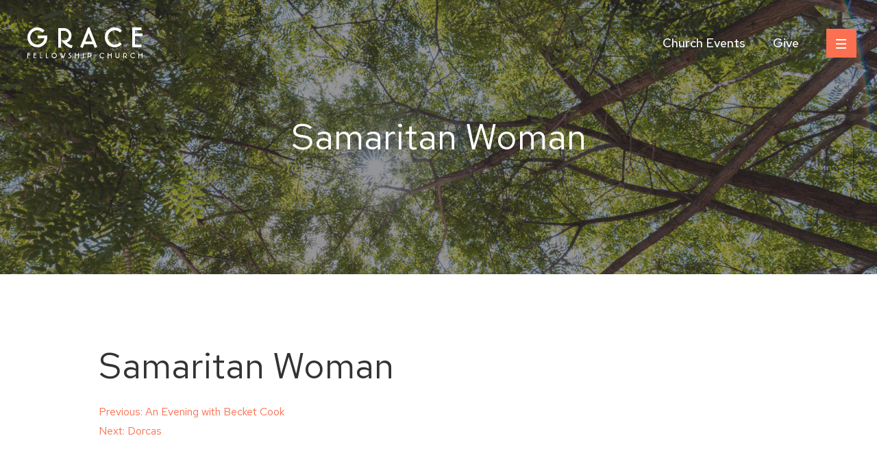

--- FILE ---
content_type: text/html; charset=UTF-8
request_url: https://www.gracefellowshipchurch.org/study/samaritan-woman/
body_size: 13637
content:
<!doctype html>
<html lang="en-US">
<head>
	<meta charset="UTF-8">
	<meta name="viewport" content="width=device-width, initial-scale=1">
	<link rel="shortcut icon" href="/favicon.ico" />
    <link rel="apple-touch-icon" href="https://www.gracefellowshipchurch.org/wp-content/themes/grace-fellowship/images/apple-touch-icon.png" />
	
		
	<!-- Google Tag Manager -->
<script>(function(w,d,s,l,i){w[l]=w[l]||[];w[l].push({'gtm.start':
new Date().getTime(),event:'gtm.js'});var f=d.getElementsByTagName(s)[0],
j=d.createElement(s),dl=l!='dataLayer'?'&l='+l:'';j.async=true;j.src=
'https://www.googletagmanager.com/gtm.js?id='+i+dl;f.parentNode.insertBefore(j,f);
})(window,document,'script','dataLayer','GTM-PPSFTDF');</script>
<!-- End Google Tag Manager -->	
	<meta name='robots' content='index, follow, max-image-preview:large, max-snippet:-1, max-video-preview:-1' />

	<!-- This site is optimized with the Yoast SEO plugin v26.8 - https://yoast.com/product/yoast-seo-wordpress/ -->
	<title>Samaritan Woman - Grace Fellowship Church</title>
	<link rel="canonical" href="https://www.gracefellowshipchurch.org/study/samaritan-woman/" />
	<meta property="og:locale" content="en_US" />
	<meta property="og:type" content="article" />
	<meta property="og:title" content="Samaritan Woman - Grace Fellowship Church" />
	<meta property="og:url" content="https://www.gracefellowshipchurch.org/study/samaritan-woman/" />
	<meta property="og:site_name" content="Grace Fellowship Church" />
	<meta property="article:publisher" content="http://www.facebook.com/pages/Costa-Mesa-CA/GraceFellowshipChurchorg/373847281604" />
	<meta property="article:modified_time" content="2020-08-15T20:33:19+00:00" />
	<meta property="og:image" content="https://s3.amazonaws.com/assets.gracefellowshipchurch.org/wp-content/uploads/2020/08/20184815/Grace_04998-scaled.jpg" />
	<meta property="og:image:width" content="2560" />
	<meta property="og:image:height" content="1707" />
	<meta property="og:image:type" content="image/jpeg" />
	<meta name="twitter:card" content="summary_large_image" />
	<script type="application/ld+json" class="yoast-schema-graph">{"@context":"https://schema.org","@graph":[{"@type":"WebPage","@id":"https://www.gracefellowshipchurch.org/study/samaritan-woman/","url":"https://www.gracefellowshipchurch.org/study/samaritan-woman/","name":"Samaritan Woman - Grace Fellowship Church","isPartOf":{"@id":"https://www.gracefellowshipchurch.org/#website"},"datePublished":"2015-03-25T00:00:00+00:00","dateModified":"2020-08-15T20:33:19+00:00","breadcrumb":{"@id":"https://www.gracefellowshipchurch.org/study/samaritan-woman/#breadcrumb"},"inLanguage":"en-US","potentialAction":[{"@type":"ReadAction","target":["https://www.gracefellowshipchurch.org/study/samaritan-woman/"]}]},{"@type":"BreadcrumbList","@id":"https://www.gracefellowshipchurch.org/study/samaritan-woman/#breadcrumb","itemListElement":[{"@type":"ListItem","position":1,"name":"Home","item":"https://www.gracefellowshipchurch.org/"},{"@type":"ListItem","position":2,"name":"Weekly Studies","item":"https://www.gracefellowshipchurch.org/studies/"},{"@type":"ListItem","position":3,"name":"Samaritan Woman"}]},{"@type":"WebSite","@id":"https://www.gracefellowshipchurch.org/#website","url":"https://www.gracefellowshipchurch.org/","name":"Grace Fellowship Church","description":"","publisher":{"@id":"https://www.gracefellowshipchurch.org/#organization"},"potentialAction":[{"@type":"SearchAction","target":{"@type":"EntryPoint","urlTemplate":"https://www.gracefellowshipchurch.org/?s={search_term_string}"},"query-input":{"@type":"PropertyValueSpecification","valueRequired":true,"valueName":"search_term_string"}}],"inLanguage":"en-US"},{"@type":"Organization","@id":"https://www.gracefellowshipchurch.org/#organization","name":"Grace Fellowship Church","url":"https://www.gracefellowshipchurch.org/","logo":{"@type":"ImageObject","inLanguage":"en-US","@id":"https://www.gracefellowshipchurch.org/#/schema/logo/image/","url":"https://s3.amazonaws.com/assets.gracefellowshipchurch.org/wp-content/uploads/2020/07/20185027/Grace-Logo.png","contentUrl":"https://s3.amazonaws.com/assets.gracefellowshipchurch.org/wp-content/uploads/2020/07/20185027/Grace-Logo.png","width":336,"height":90,"caption":"Grace Fellowship Church"},"image":{"@id":"https://www.gracefellowshipchurch.org/#/schema/logo/image/"},"sameAs":["http://www.facebook.com/pages/Costa-Mesa-CA/GraceFellowshipChurchorg/373847281604","https://www.instagram.com/gracefellowship_cm/"]}]}</script>
	<!-- / Yoast SEO plugin. -->


<link rel='dns-prefetch' href='//ajax.googleapis.com' />

<link rel="alternate" title="oEmbed (JSON)" type="application/json+oembed" href="https://www.gracefellowshipchurch.org/wp-json/oembed/1.0/embed?url=https%3A%2F%2Fwww.gracefellowshipchurch.org%2Fstudy%2Fsamaritan-woman%2F" />
<link rel="alternate" title="oEmbed (XML)" type="text/xml+oembed" href="https://www.gracefellowshipchurch.org/wp-json/oembed/1.0/embed?url=https%3A%2F%2Fwww.gracefellowshipchurch.org%2Fstudy%2Fsamaritan-woman%2F&#038;format=xml" />
<style id='wp-img-auto-sizes-contain-inline-css' type='text/css'>
img:is([sizes=auto i],[sizes^="auto," i]){contain-intrinsic-size:3000px 1500px}
/*# sourceURL=wp-img-auto-sizes-contain-inline-css */
</style>
<link rel='stylesheet' id='wp-block-library-css' href='https://www.gracefellowshipchurch.org/wp-includes/css/dist/block-library/style.min.css?ver=6.9' type='text/css' media='all' />
<style id='global-styles-inline-css' type='text/css'>
:root{--wp--preset--aspect-ratio--square: 1;--wp--preset--aspect-ratio--4-3: 4/3;--wp--preset--aspect-ratio--3-4: 3/4;--wp--preset--aspect-ratio--3-2: 3/2;--wp--preset--aspect-ratio--2-3: 2/3;--wp--preset--aspect-ratio--16-9: 16/9;--wp--preset--aspect-ratio--9-16: 9/16;--wp--preset--color--black: #000000;--wp--preset--color--cyan-bluish-gray: #abb8c3;--wp--preset--color--white: #ffffff;--wp--preset--color--pale-pink: #f78da7;--wp--preset--color--vivid-red: #cf2e2e;--wp--preset--color--luminous-vivid-orange: #ff6900;--wp--preset--color--luminous-vivid-amber: #fcb900;--wp--preset--color--light-green-cyan: #7bdcb5;--wp--preset--color--vivid-green-cyan: #00d084;--wp--preset--color--pale-cyan-blue: #8ed1fc;--wp--preset--color--vivid-cyan-blue: #0693e3;--wp--preset--color--vivid-purple: #9b51e0;--wp--preset--color--orange: #fa7050;--wp--preset--color--teal: #54bbbb;--wp--preset--color--light-teal: #e6f5f5;--wp--preset--color--yellow: #efae22;--wp--preset--color--dark-blue: #0c2240;--wp--preset--color--light-grey: #eaeeef;--wp--preset--color--off-white: #f4f6f7;--wp--preset--color--dark-grey: #5d5d5d;--wp--preset--color--dark-green: #218989;--wp--preset--color--medium-blue: #255669;--wp--preset--gradient--vivid-cyan-blue-to-vivid-purple: linear-gradient(135deg,rgb(6,147,227) 0%,rgb(155,81,224) 100%);--wp--preset--gradient--light-green-cyan-to-vivid-green-cyan: linear-gradient(135deg,rgb(122,220,180) 0%,rgb(0,208,130) 100%);--wp--preset--gradient--luminous-vivid-amber-to-luminous-vivid-orange: linear-gradient(135deg,rgb(252,185,0) 0%,rgb(255,105,0) 100%);--wp--preset--gradient--luminous-vivid-orange-to-vivid-red: linear-gradient(135deg,rgb(255,105,0) 0%,rgb(207,46,46) 100%);--wp--preset--gradient--very-light-gray-to-cyan-bluish-gray: linear-gradient(135deg,rgb(238,238,238) 0%,rgb(169,184,195) 100%);--wp--preset--gradient--cool-to-warm-spectrum: linear-gradient(135deg,rgb(74,234,220) 0%,rgb(151,120,209) 20%,rgb(207,42,186) 40%,rgb(238,44,130) 60%,rgb(251,105,98) 80%,rgb(254,248,76) 100%);--wp--preset--gradient--blush-light-purple: linear-gradient(135deg,rgb(255,206,236) 0%,rgb(152,150,240) 100%);--wp--preset--gradient--blush-bordeaux: linear-gradient(135deg,rgb(254,205,165) 0%,rgb(254,45,45) 50%,rgb(107,0,62) 100%);--wp--preset--gradient--luminous-dusk: linear-gradient(135deg,rgb(255,203,112) 0%,rgb(199,81,192) 50%,rgb(65,88,208) 100%);--wp--preset--gradient--pale-ocean: linear-gradient(135deg,rgb(255,245,203) 0%,rgb(182,227,212) 50%,rgb(51,167,181) 100%);--wp--preset--gradient--electric-grass: linear-gradient(135deg,rgb(202,248,128) 0%,rgb(113,206,126) 100%);--wp--preset--gradient--midnight: linear-gradient(135deg,rgb(2,3,129) 0%,rgb(40,116,252) 100%);--wp--preset--font-size--small: 13px;--wp--preset--font-size--medium: 20px;--wp--preset--font-size--large: 36px;--wp--preset--font-size--x-large: 42px;--wp--preset--spacing--20: 0.44rem;--wp--preset--spacing--30: 0.67rem;--wp--preset--spacing--40: 1rem;--wp--preset--spacing--50: 1.5rem;--wp--preset--spacing--60: 2.25rem;--wp--preset--spacing--70: 3.38rem;--wp--preset--spacing--80: 5.06rem;--wp--preset--shadow--natural: 6px 6px 9px rgba(0, 0, 0, 0.2);--wp--preset--shadow--deep: 12px 12px 50px rgba(0, 0, 0, 0.4);--wp--preset--shadow--sharp: 6px 6px 0px rgba(0, 0, 0, 0.2);--wp--preset--shadow--outlined: 6px 6px 0px -3px rgb(255, 255, 255), 6px 6px rgb(0, 0, 0);--wp--preset--shadow--crisp: 6px 6px 0px rgb(0, 0, 0);}:where(.is-layout-flex){gap: 0.5em;}:where(.is-layout-grid){gap: 0.5em;}body .is-layout-flex{display: flex;}.is-layout-flex{flex-wrap: wrap;align-items: center;}.is-layout-flex > :is(*, div){margin: 0;}body .is-layout-grid{display: grid;}.is-layout-grid > :is(*, div){margin: 0;}:where(.wp-block-columns.is-layout-flex){gap: 2em;}:where(.wp-block-columns.is-layout-grid){gap: 2em;}:where(.wp-block-post-template.is-layout-flex){gap: 1.25em;}:where(.wp-block-post-template.is-layout-grid){gap: 1.25em;}.has-black-color{color: var(--wp--preset--color--black) !important;}.has-cyan-bluish-gray-color{color: var(--wp--preset--color--cyan-bluish-gray) !important;}.has-white-color{color: var(--wp--preset--color--white) !important;}.has-pale-pink-color{color: var(--wp--preset--color--pale-pink) !important;}.has-vivid-red-color{color: var(--wp--preset--color--vivid-red) !important;}.has-luminous-vivid-orange-color{color: var(--wp--preset--color--luminous-vivid-orange) !important;}.has-luminous-vivid-amber-color{color: var(--wp--preset--color--luminous-vivid-amber) !important;}.has-light-green-cyan-color{color: var(--wp--preset--color--light-green-cyan) !important;}.has-vivid-green-cyan-color{color: var(--wp--preset--color--vivid-green-cyan) !important;}.has-pale-cyan-blue-color{color: var(--wp--preset--color--pale-cyan-blue) !important;}.has-vivid-cyan-blue-color{color: var(--wp--preset--color--vivid-cyan-blue) !important;}.has-vivid-purple-color{color: var(--wp--preset--color--vivid-purple) !important;}.has-black-background-color{background-color: var(--wp--preset--color--black) !important;}.has-cyan-bluish-gray-background-color{background-color: var(--wp--preset--color--cyan-bluish-gray) !important;}.has-white-background-color{background-color: var(--wp--preset--color--white) !important;}.has-pale-pink-background-color{background-color: var(--wp--preset--color--pale-pink) !important;}.has-vivid-red-background-color{background-color: var(--wp--preset--color--vivid-red) !important;}.has-luminous-vivid-orange-background-color{background-color: var(--wp--preset--color--luminous-vivid-orange) !important;}.has-luminous-vivid-amber-background-color{background-color: var(--wp--preset--color--luminous-vivid-amber) !important;}.has-light-green-cyan-background-color{background-color: var(--wp--preset--color--light-green-cyan) !important;}.has-vivid-green-cyan-background-color{background-color: var(--wp--preset--color--vivid-green-cyan) !important;}.has-pale-cyan-blue-background-color{background-color: var(--wp--preset--color--pale-cyan-blue) !important;}.has-vivid-cyan-blue-background-color{background-color: var(--wp--preset--color--vivid-cyan-blue) !important;}.has-vivid-purple-background-color{background-color: var(--wp--preset--color--vivid-purple) !important;}.has-black-border-color{border-color: var(--wp--preset--color--black) !important;}.has-cyan-bluish-gray-border-color{border-color: var(--wp--preset--color--cyan-bluish-gray) !important;}.has-white-border-color{border-color: var(--wp--preset--color--white) !important;}.has-pale-pink-border-color{border-color: var(--wp--preset--color--pale-pink) !important;}.has-vivid-red-border-color{border-color: var(--wp--preset--color--vivid-red) !important;}.has-luminous-vivid-orange-border-color{border-color: var(--wp--preset--color--luminous-vivid-orange) !important;}.has-luminous-vivid-amber-border-color{border-color: var(--wp--preset--color--luminous-vivid-amber) !important;}.has-light-green-cyan-border-color{border-color: var(--wp--preset--color--light-green-cyan) !important;}.has-vivid-green-cyan-border-color{border-color: var(--wp--preset--color--vivid-green-cyan) !important;}.has-pale-cyan-blue-border-color{border-color: var(--wp--preset--color--pale-cyan-blue) !important;}.has-vivid-cyan-blue-border-color{border-color: var(--wp--preset--color--vivid-cyan-blue) !important;}.has-vivid-purple-border-color{border-color: var(--wp--preset--color--vivid-purple) !important;}.has-vivid-cyan-blue-to-vivid-purple-gradient-background{background: var(--wp--preset--gradient--vivid-cyan-blue-to-vivid-purple) !important;}.has-light-green-cyan-to-vivid-green-cyan-gradient-background{background: var(--wp--preset--gradient--light-green-cyan-to-vivid-green-cyan) !important;}.has-luminous-vivid-amber-to-luminous-vivid-orange-gradient-background{background: var(--wp--preset--gradient--luminous-vivid-amber-to-luminous-vivid-orange) !important;}.has-luminous-vivid-orange-to-vivid-red-gradient-background{background: var(--wp--preset--gradient--luminous-vivid-orange-to-vivid-red) !important;}.has-very-light-gray-to-cyan-bluish-gray-gradient-background{background: var(--wp--preset--gradient--very-light-gray-to-cyan-bluish-gray) !important;}.has-cool-to-warm-spectrum-gradient-background{background: var(--wp--preset--gradient--cool-to-warm-spectrum) !important;}.has-blush-light-purple-gradient-background{background: var(--wp--preset--gradient--blush-light-purple) !important;}.has-blush-bordeaux-gradient-background{background: var(--wp--preset--gradient--blush-bordeaux) !important;}.has-luminous-dusk-gradient-background{background: var(--wp--preset--gradient--luminous-dusk) !important;}.has-pale-ocean-gradient-background{background: var(--wp--preset--gradient--pale-ocean) !important;}.has-electric-grass-gradient-background{background: var(--wp--preset--gradient--electric-grass) !important;}.has-midnight-gradient-background{background: var(--wp--preset--gradient--midnight) !important;}.has-small-font-size{font-size: var(--wp--preset--font-size--small) !important;}.has-medium-font-size{font-size: var(--wp--preset--font-size--medium) !important;}.has-large-font-size{font-size: var(--wp--preset--font-size--large) !important;}.has-x-large-font-size{font-size: var(--wp--preset--font-size--x-large) !important;}
/*# sourceURL=global-styles-inline-css */
</style>

<style id='classic-theme-styles-inline-css' type='text/css'>
/*! This file is auto-generated */
.wp-block-button__link{color:#fff;background-color:#32373c;border-radius:9999px;box-shadow:none;text-decoration:none;padding:calc(.667em + 2px) calc(1.333em + 2px);font-size:1.125em}.wp-block-file__button{background:#32373c;color:#fff;text-decoration:none}
/*# sourceURL=/wp-includes/css/classic-themes.min.css */
</style>
<link data-minify="1" rel='stylesheet' id='ccbpress-core-blocks-css-css' href='https://www.gracefellowshipchurch.org/wp-content/cache/min/1/wp-content/plugins/ccbpress-core/dist/blocks.style.build.css?ver=1765583305' type='text/css' media='all' />
<link data-minify="1" rel='stylesheet' id='ccbpress-core-display-css' href='https://www.gracefellowshipchurch.org/wp-content/cache/min/1/wp-content/plugins/ccbpress-core/assets/css/display.css?ver=1765583305' type='text/css' media='all' />
<link data-minify="1" rel='stylesheet' id='ccbpress-core-css' href='https://www.gracefellowshipchurch.org/wp-content/cache/min/1/wp-content/plugins/ccbpress-core/assets/css/ccbpress.css?ver=1765583305' type='text/css' media='all' />
<link data-minify="1" rel='stylesheet' id='ccbpress-admin-css' href='https://www.gracefellowshipchurch.org/wp-content/cache/min/1/wp-content/plugins/ccbpress-events/assets/css/admin.css?ver=1765583305' type='text/css' media='all' />
<link rel='stylesheet' id='search-filter-plugin-styles-css' href='https://www.gracefellowshipchurch.org/wp-content/plugins/search-filter-pro/public/assets/css/search-filter.min.css?ver=2.5.21' type='text/css' media='all' />
<link data-minify="1" rel='stylesheet' id='grace-style-css' href='https://www.gracefellowshipchurch.org/wp-content/cache/min/1/wp-content/themes/grace-fellowship/style.css?ver=1765583305' type='text/css' media='' />
<link data-minify="1" rel='stylesheet' id='_fancybox-css' href='https://www.gracefellowshipchurch.org/wp-content/cache/min/1/wp-content/themes/grace-fellowship/gutenberg/sass/vendors/fancybox.css?ver=1765583305' type='text/css' media='' />
<script data-minify="1" type="text/javascript" src="https://www.gracefellowshipchurch.org/wp-content/cache/min/1/ajax/libs/jquery/3.4.1/jquery.min.js?ver=1765583305" id="jquery-js" data-rocket-defer defer></script>
<script data-minify="1" type="text/javascript" src="https://www.gracefellowshipchurch.org/wp-content/cache/min/1/wp-content/plugins/ccbpress-core/assets/js/ccbpress.js?ver=1765583305" id="ccbpress-core-js" data-rocket-defer defer></script>
<script type="text/javascript" id="search-filter-plugin-build-js-extra">
/* <![CDATA[ */
var SF_LDATA = {"ajax_url":"https://www.gracefellowshipchurch.org/wp-admin/admin-ajax.php","home_url":"https://www.gracefellowshipchurch.org/","extensions":[]};
//# sourceURL=search-filter-plugin-build-js-extra
/* ]]> */
</script>
<script type="text/javascript" src="https://www.gracefellowshipchurch.org/wp-content/plugins/search-filter-pro/public/assets/js/search-filter-build.min.js?ver=2.5.21" id="search-filter-plugin-build-js" data-rocket-defer defer></script>
<script type="text/javascript" src="https://www.gracefellowshipchurch.org/wp-content/plugins/search-filter-pro/public/assets/js/chosen.jquery.min.js?ver=2.5.21" id="search-filter-plugin-chosen-js" data-rocket-defer defer></script>
<link rel="https://api.w.org/" href="https://www.gracefellowshipchurch.org/wp-json/" />            <script type="text/javascript"><!--
                                function powerpress_pinw(pinw_url){window.open(pinw_url, 'PowerPressPlayer','toolbar=0,status=0,resizable=1,width=460,height=320');	return false;}
                //-->

                // tabnab protection
                window.addEventListener('load', function () {
                    // make all links have rel="noopener noreferrer"
                    document.querySelectorAll('a[target="_blank"]').forEach(link => {
                        link.setAttribute('rel', 'noopener noreferrer');
                    });
                });
            </script>
            <meta name="generator" content="WP Rocket 3.20.3" data-wpr-features="wpr_defer_js wpr_minify_js wpr_minify_css wpr_preload_links wpr_desktop" /></head>

<body class="wp-singular study-template-default single single-study postid-1610 wp-embed-responsive wp-theme-grace-fellowship is_chrome desktop">
	<!-- Google Tag Manager (noscript) -->
<noscript><iframe src="https://www.googletagmanager.com/ns.html?id=GTM-PPSFTDF"
height="0" width="0" style="display:none;visibility:hidden"></iframe></noscript>
<!-- End Google Tag Manager (noscript) --><div data-rocket-location-hash="54257ff4dc2eb7aae68fa23eb5f11e06" id="page" class="site">
	<a class="skip-link screen-reader-text" href="#primary">Skip to content</a>

	<header data-rocket-location-hash="fc409f86088b20b81d38a444febf083b" id="masthead" class="site-header">
		<div data-rocket-location-hash="7d2657e8035c80c5aea8400a70f07cde" class="header-container">

			<a href="https://www.gracefellowshipchurch.org/" rel="home" class="site-logo"><svg xmlns="http://www.w3.org/2000/svg" width="168" height="45"><path fill="currentColor" fill-rule="evenodd" d="M62.7 37.1l.3.1h.1l.3.1-.2 1h-.3a3 3 0 00-.4-.1h-.8l-.3.3V39.1l.5.5a30.7 30.7 0 001.3 1l.5.8a2.2 2.2 0 010 2l-.7.9a3.1 3.1 0 01-1.9.7 3 3 0 01-.9-.1l-.2-.1-.2-.1.2-1h.3l.4.2h1l.6-.4.4-.5.2-.6c0-.2 0-.4-.2-.6 0-.2-.2-.4-.4-.6l-.6-.5-.7-.5-.5-.6a1.3 1.3 0 01-.2-1.1v-.3c.2-.4.5-.7.8-.8.4-.3 1-.4 1.6-.3zM48 37l2.4 5.9.4-1-1.8-4.5 1-.4 2.4 5.9 2.3-5.9 1 .4-3 7.6h-.6l-.7-1.8-.7 1.8h-.6l-3-7.6.9-.4zm94.3.2a2.8 2.8 0 012 .9c.3.2.5.5.7.9a2.8 2.8 0 010 2.1 3 3 0 01-1.2 1.5l-.5.2a6.3 6.3 0 00.8.6 3.9 3.9 0 001 .5h.5l-.3 1h-.2a3 3 0 01-1-.3l-1-.6a9.3 9.3 0 01-1.4-1.4l-.1-.2-.4-.5.6.1H143.2l.6-.5.4-.5a2.1 2.1 0 000-1.6 2 2 0 00-1-1l-.5-.1H141v6.6h-1v-7.7h2.3zm-101.7.3A3.9 3.9 0 0143 41a3.8 3.8 0 01-1.1 2.8 3.9 3.9 0 01-5.5 0 4 4 0 01-1.1-2.8 3.8 3.8 0 012.3-3.5 4 4 0 013 0zm70 0c.3 0 .7.3 1 .5l.2.2.2.2-.7.8-.2-.2a2.7 2.7 0 00-3.9 0 2.8 2.8 0 00-.6 3.1 2.8 2.8 0 001.5 1.5 2.8 2.8 0 002.8-.3l.1-.1.2-.2.8.7-.2.2a4 4 0 01-2.6 1 3.8 3.8 0 01-2.8-1.1 4 4 0 01-1.1-2.8 3.8 3.8 0 012.3-3.5 4 4 0 013 0zm19-.3V42a1.9 1.9 0 00.5 1.3l.6.4c.4.2 1 .2 1.4 0a2 2 0 001-1l.2-.5v-5h1V42c0 .4 0 .8-.2 1.2a3 3 0 01-1.5 1.5 2.8 2.8 0 01-2.3 0 3 3 0 01-1.5-1.5c-.2-.3-.2-.6-.3-1v-5h1.1zm26 .2l1 .6.1.2.2.2-.7.8-.2-.2a2.7 2.7 0 00-3-.5 2.9 2.9 0 00-1.5 1.5 2.7 2.7 0 000 2.1 2.8 2.8 0 001.5 1.5 2.8 2.8 0 002.8-.3l.2-.1.2-.2.8.7-.3.2a4 4 0 01-2.6 1 3.8 3.8 0 01-2.7-1.1 4 4 0 01-1.2-2.8 3.8 3.8 0 011.2-2.7 4 4 0 014.1-.9zm-65.4-.2c.4 0 .8 0 1.1.2A3 3 0 0193 39a2.8 2.8 0 010 2.3 3 3 0 01-1.6 1.5c-.5.2-1.1.3-1.7.2h-.2l-.3-.2.3-1 .3.1a1.8 1.8 0 001.8-.5c.2-.1.3-.3.4-.6l.1-.7-.1-.7a1.9 1.9 0 00-1-1l-.6-.1H89v6.6h-1v-7.7h2.3zm-70.9 0v6.6H22v1h-3.5v-7.6h1zm98.9 0v2.3h3.7v-2.3h1V45h-1v-4.3h-3.7v4.3h-1.1v-7.7h1zm-36.2 0V45h-1v-7.7h1zm-11.6 0v2.3h3.7v-2.3h1V45h-1v-4.3h-3.7v4.3h-1.1v-7.7h1zm92.7 0v2.3h3.7v-2.3h1.1V45h-1v-4.3h-3.8v4.3h-1v-7.7h1zm-150.5 0v1h-2.5v1.3H13v1h-3v3.3h2.6v1H9v-7.6h3.6zm-9.2 0v1H1.1v1.3H4v1H1V45H0v-7.7h3.5zm24.7 0v6.6h2.5v1H27v-7.6h1zm11 1c-.4 0-.8.1-1.1.3a2.9 2.9 0 00-1.5 1.5 2.7 2.7 0 000 2.1 2.8 2.8 0 001.5 1.5 2.8 2.8 0 003-.6 2.9 2.9 0 00.9-2 2.7 2.7 0 00-.9-2 3 3 0 00-2-.8zM90.6 0L102 28.5l-3.8 1.4-2.2-5.5H83L80.7 30 77 28.5 88.4 0h2.2zm-37 1a11 11 0 0110.8 10.9 11.6 11.6 0 01-5.3 9.4l-1.6.7a26.5 26.5 0 002.7 2.1c.7.5 1.5 1 2.3 1.3l2 .5h.3l1.2.2-1.3 3.9-.8-.1a11 11 0 01-3.8-1.2l-3.6-2.4a35.2 35.2 0 01-5.4-5.4l-.3-.3-1.5-2 1.2.2 1.6.1h.7c1.1 0 2.2-.1 3.2-.4a6 6 0 003.9-3.5 8 8 0 000-5.7 7.4 7.4 0 00-3.7-3.8c-.7-.3-1.5-.5-2.3-.5H49v24.6h-4V1h8.6zm79 0c1.6.6 3 1.5 4.2 2.6l.4.3.7.6-2.7 3-.8-.6c-1-.9-2-1.6-3.2-2a10 10 0 00-7.7 0 10.7 10.7 0 00-5.5 5.6 10.2 10.2 0 000 8 10.5 10.5 0 005.5 5.6 10.1 10.1 0 0010.5-1.5l.3-.3.7-.6 3 2.8-.8.7a14.9 14.9 0 01-9.7 3.8 14.2 14.2 0 01-10.3-4.2 14.7 14.7 0 01-4.2-10.3 14.4 14.4 0 018.8-13.4c3.4-1.4 7.4-1.5 10.9-.1zM19.8 1c1.5.6 3 1.5 4.2 2.6l.3.3.8.6-2.8 3-.7-.6c-1-.9-2-1.6-3.3-2a10 10 0 00-7.7 0A10.8 10.8 0 005 10.5a10.1 10.1 0 000 8 10.5 10.5 0 005.5 5.6 10.2 10.2 0 0011.2-2.2 10.8 10.8 0 003-5.7v-.4H15v-4h13.8l.2.8v.7l.1.2v.7a15.3 15.3 0 01-4.1 10.4A14.5 14.5 0 1119.7 1zm146.8-1v4H157v4.7H168v4h-11V25h9.5v4H153V0h13.5zm-77 8.1l-4.9 12.3h9.8L89.4 8z"></path></svg>
</a>
	
			<nav id="site-navigation" class="main-navigation">
				<div class="menu-header-container"><ul id="primary-menu" class="menu"><li id="menu-item-10" class="menu-item menu-item-type-post_type menu-item-object-page menu-item-10"><a href="https://www.gracefellowshipchurch.org/events/">Church Events</a></li>
<li id="menu-item-3062" class="menu-item menu-item-type-custom menu-item-object-custom menu-item-3062"><a href="https://pushpay.com/g/gracefellowshipchurch?src=hpp">Give</a></li>
</ul></div>		
			</nav>
			<button class="menu-toggle"><i></i></button>
				
		</div>
	</header>
	
			<div data-rocket-location-hash="fa691b706b0a6eab53237dbdfd7a0adc" class="page-banner">

	<img width="1600" height="1067" src="https://s3.amazonaws.com/assets.gracefellowshipchurch.org/wp-content/uploads/2020/08/20184810/Grace_05025-scaled.jpg" class="attachment-large size-large" alt="" decoding="async" fetchpriority="high" srcset="https://s3.amazonaws.com/assets.gracefellowshipchurch.org/wp-content/uploads/2020/08/20184810/Grace_05025-scaled.jpg 2560w, https://s3.amazonaws.com/assets.gracefellowshipchurch.org/wp-content/uploads/2020/08/20184810/Grace_05025-1024x683.jpg 1024w, https://s3.amazonaws.com/assets.gracefellowshipchurch.org/wp-content/uploads/2020/08/20184810/Grace_05025-1280x853.jpg 1280w, https://s3.amazonaws.com/assets.gracefellowshipchurch.org/wp-content/uploads/2020/08/20184810/Grace_05025-1536x1024.jpg 1536w, https://s3.amazonaws.com/assets.gracefellowshipchurch.org/wp-content/uploads/2020/08/20184810/Grace_05025-2048x1365.jpg 2048w, https://s3.amazonaws.com/assets.gracefellowshipchurch.org/wp-content/uploads/2020/08/20184810/Grace_05025-500x333.jpg 500w" sizes="(max-width: 1600px) 100vw, 1600px" />		<h1>Samaritan Woman</h1>

	

	</div>		
	<div data-rocket-location-hash="595d943ee05848cdfea111ae6e6fbd83" id="content" class="site-content">
	

	<main data-rocket-location-hash="3f9b5c44b7dc8013e2d3e42efcf88c6c" id="primary" class="site-main">

		
<article id="post-1610" class="post-1610 study type-study status-publish hentry speaker-donna-toberty studies-series-abide-women-of-the-bible ministry-ladies-of-grace">
	<header class="entry-header">
		<h1 class="entry-title">Samaritan Woman</h1>	</header><!-- .entry-header -->

	
	<div class="entry-content">
			</div><!-- .entry-content -->

	<footer class="entry-footer">
			</footer><!-- .entry-footer -->
</article><!-- #post-1610 -->

	<nav class="navigation post-navigation" aria-label="Posts">
		<h2 class="screen-reader-text">Post navigation</h2>
		<div class="nav-links"><div class="nav-previous"><a href="https://www.gracefellowshipchurch.org/study/an-evening-with-becket-cook/" rel="prev"><span class="nav-subtitle">Previous:</span> <span class="nav-title">An Evening with Becket Cook</span></a></div><div class="nav-next"><a href="https://www.gracefellowshipchurch.org/study/dorcas/" rel="next"><span class="nav-subtitle">Next:</span> <span class="nav-title">Dorcas</span></a></div></div>
	</nav>
	</main><!-- #main -->

		</div>

	<footer id="colophon" class="site-footer">
				<div class="site-info">
			<div class="footer-info">
				<a href="https://www.gracefellowshipchurch.org/" rel="home" class="site-logo"><svg xmlns="http://www.w3.org/2000/svg" width="168" height="45"><path fill="currentColor" fill-rule="evenodd" d="M62.7 37.1l.3.1h.1l.3.1-.2 1h-.3a3 3 0 00-.4-.1h-.8l-.3.3V39.1l.5.5a30.7 30.7 0 001.3 1l.5.8a2.2 2.2 0 010 2l-.7.9a3.1 3.1 0 01-1.9.7 3 3 0 01-.9-.1l-.2-.1-.2-.1.2-1h.3l.4.2h1l.6-.4.4-.5.2-.6c0-.2 0-.4-.2-.6 0-.2-.2-.4-.4-.6l-.6-.5-.7-.5-.5-.6a1.3 1.3 0 01-.2-1.1v-.3c.2-.4.5-.7.8-.8.4-.3 1-.4 1.6-.3zM48 37l2.4 5.9.4-1-1.8-4.5 1-.4 2.4 5.9 2.3-5.9 1 .4-3 7.6h-.6l-.7-1.8-.7 1.8h-.6l-3-7.6.9-.4zm94.3.2a2.8 2.8 0 012 .9c.3.2.5.5.7.9a2.8 2.8 0 010 2.1 3 3 0 01-1.2 1.5l-.5.2a6.3 6.3 0 00.8.6 3.9 3.9 0 001 .5h.5l-.3 1h-.2a3 3 0 01-1-.3l-1-.6a9.3 9.3 0 01-1.4-1.4l-.1-.2-.4-.5.6.1H143.2l.6-.5.4-.5a2.1 2.1 0 000-1.6 2 2 0 00-1-1l-.5-.1H141v6.6h-1v-7.7h2.3zm-101.7.3A3.9 3.9 0 0143 41a3.8 3.8 0 01-1.1 2.8 3.9 3.9 0 01-5.5 0 4 4 0 01-1.1-2.8 3.8 3.8 0 012.3-3.5 4 4 0 013 0zm70 0c.3 0 .7.3 1 .5l.2.2.2.2-.7.8-.2-.2a2.7 2.7 0 00-3.9 0 2.8 2.8 0 00-.6 3.1 2.8 2.8 0 001.5 1.5 2.8 2.8 0 002.8-.3l.1-.1.2-.2.8.7-.2.2a4 4 0 01-2.6 1 3.8 3.8 0 01-2.8-1.1 4 4 0 01-1.1-2.8 3.8 3.8 0 012.3-3.5 4 4 0 013 0zm19-.3V42a1.9 1.9 0 00.5 1.3l.6.4c.4.2 1 .2 1.4 0a2 2 0 001-1l.2-.5v-5h1V42c0 .4 0 .8-.2 1.2a3 3 0 01-1.5 1.5 2.8 2.8 0 01-2.3 0 3 3 0 01-1.5-1.5c-.2-.3-.2-.6-.3-1v-5h1.1zm26 .2l1 .6.1.2.2.2-.7.8-.2-.2a2.7 2.7 0 00-3-.5 2.9 2.9 0 00-1.5 1.5 2.7 2.7 0 000 2.1 2.8 2.8 0 001.5 1.5 2.8 2.8 0 002.8-.3l.2-.1.2-.2.8.7-.3.2a4 4 0 01-2.6 1 3.8 3.8 0 01-2.7-1.1 4 4 0 01-1.2-2.8 3.8 3.8 0 011.2-2.7 4 4 0 014.1-.9zm-65.4-.2c.4 0 .8 0 1.1.2A3 3 0 0193 39a2.8 2.8 0 010 2.3 3 3 0 01-1.6 1.5c-.5.2-1.1.3-1.7.2h-.2l-.3-.2.3-1 .3.1a1.8 1.8 0 001.8-.5c.2-.1.3-.3.4-.6l.1-.7-.1-.7a1.9 1.9 0 00-1-1l-.6-.1H89v6.6h-1v-7.7h2.3zm-70.9 0v6.6H22v1h-3.5v-7.6h1zm98.9 0v2.3h3.7v-2.3h1V45h-1v-4.3h-3.7v4.3h-1.1v-7.7h1zm-36.2 0V45h-1v-7.7h1zm-11.6 0v2.3h3.7v-2.3h1V45h-1v-4.3h-3.7v4.3h-1.1v-7.7h1zm92.7 0v2.3h3.7v-2.3h1.1V45h-1v-4.3h-3.8v4.3h-1v-7.7h1zm-150.5 0v1h-2.5v1.3H13v1h-3v3.3h2.6v1H9v-7.6h3.6zm-9.2 0v1H1.1v1.3H4v1H1V45H0v-7.7h3.5zm24.7 0v6.6h2.5v1H27v-7.6h1zm11 1c-.4 0-.8.1-1.1.3a2.9 2.9 0 00-1.5 1.5 2.7 2.7 0 000 2.1 2.8 2.8 0 001.5 1.5 2.8 2.8 0 003-.6 2.9 2.9 0 00.9-2 2.7 2.7 0 00-.9-2 3 3 0 00-2-.8zM90.6 0L102 28.5l-3.8 1.4-2.2-5.5H83L80.7 30 77 28.5 88.4 0h2.2zm-37 1a11 11 0 0110.8 10.9 11.6 11.6 0 01-5.3 9.4l-1.6.7a26.5 26.5 0 002.7 2.1c.7.5 1.5 1 2.3 1.3l2 .5h.3l1.2.2-1.3 3.9-.8-.1a11 11 0 01-3.8-1.2l-3.6-2.4a35.2 35.2 0 01-5.4-5.4l-.3-.3-1.5-2 1.2.2 1.6.1h.7c1.1 0 2.2-.1 3.2-.4a6 6 0 003.9-3.5 8 8 0 000-5.7 7.4 7.4 0 00-3.7-3.8c-.7-.3-1.5-.5-2.3-.5H49v24.6h-4V1h8.6zm79 0c1.6.6 3 1.5 4.2 2.6l.4.3.7.6-2.7 3-.8-.6c-1-.9-2-1.6-3.2-2a10 10 0 00-7.7 0 10.7 10.7 0 00-5.5 5.6 10.2 10.2 0 000 8 10.5 10.5 0 005.5 5.6 10.1 10.1 0 0010.5-1.5l.3-.3.7-.6 3 2.8-.8.7a14.9 14.9 0 01-9.7 3.8 14.2 14.2 0 01-10.3-4.2 14.7 14.7 0 01-4.2-10.3 14.4 14.4 0 018.8-13.4c3.4-1.4 7.4-1.5 10.9-.1zM19.8 1c1.5.6 3 1.5 4.2 2.6l.3.3.8.6-2.8 3-.7-.6c-1-.9-2-1.6-3.3-2a10 10 0 00-7.7 0A10.8 10.8 0 005 10.5a10.1 10.1 0 000 8 10.5 10.5 0 005.5 5.6 10.2 10.2 0 0011.2-2.2 10.8 10.8 0 003-5.7v-.4H15v-4h13.8l.2.8v.7l.1.2v.7a15.3 15.3 0 01-4.1 10.4A14.5 14.5 0 1119.7 1zm146.8-1v4H157v4.7H168v4h-11V25h9.5v4H153V0h13.5zm-77 8.1l-4.9 12.3h9.8L89.4 8z"></path></svg>
</a>
				<div class="info">
					<address>3170 Red Hill Avenue<br />
Costa Mesa, CA 92626<br />
714-549-8599</address>
					<div class="times">Sunday Mornings<br />
8:30am and 10:30am</div>
				</div>
			</div>
				<div class="menu-columns">
					<div class="menu-column">
					<h3>This is Grace</h3><ul id="footer-menu-left" class="footer-menu"><li id="menu-item-6551" class="menu-item menu-item-type-post_type menu-item-object-page menu-item-6551"><a href="https://www.gracefellowshipchurch.org/online-service/">Sunday Livestream @ 8:30am</a></li>
<li id="menu-item-8432" class="menu-item menu-item-type-custom menu-item-object-custom menu-item-8432"><a href="https://gracefellowshipchurch.org/about-us/">About Us</a></li>
<li id="menu-item-8431" class="menu-item menu-item-type-custom menu-item-object-custom menu-item-8431"><a href="https://gracefellowshipchurch.org/events/">Events</a></li>
<li id="menu-item-6552" class="menu-item menu-item-type-post_type menu-item-object-page menu-item-6552"><a href="https://www.gracefellowshipchurch.org/directory/">Directories</a></li>
<li id="menu-item-6553" class="menu-item menu-item-type-post_type menu-item-object-page menu-item-6553"><a href="https://www.gracefellowshipchurch.org/contact/">Contact Us</a></li>
</ul>					</div>
					<div class="menu-column">
					<h3>Ministries</h3><ul id="footer-menu-center" class="footer-menu"><li id="menu-item-10992" class="menu-item menu-item-type-post_type menu-item-object-page menu-item-10992"><a href="https://www.gracefellowshipchurch.org/college-ministry/">College Ministry</a></li>
<li id="menu-item-56" class="menu-item menu-item-type-post_type menu-item-object-page menu-item-56"><a href="https://www.gracefellowshipchurch.org/home-groups/">Home Groups</a></li>
<li id="menu-item-1239" class="menu-item menu-item-type-post_type menu-item-object-page menu-item-1239"><a href="https://www.gracefellowshipchurch.org/childrenofgrace/">Children of Grace</a></li>
<li id="menu-item-54" class="menu-item menu-item-type-post_type menu-item-object-page menu-item-54"><a href="https://www.gracefellowshipchurch.org/ladies-of-grace/">Ladies of Grace</a></li>
<li id="menu-item-10991" class="menu-item menu-item-type-post_type menu-item-object-page menu-item-10991"><a href="https://www.gracefellowshipchurch.org/our-ministries/marriagementorship/">Marriage Mentorship</a></li>
<li id="menu-item-55" class="menu-item menu-item-type-post_type menu-item-object-page menu-item-55"><a href="https://www.gracefellowshipchurch.org/mens-ministry/">Men’s Ministry</a></li>
<li id="menu-item-1240" class="menu-item menu-item-type-post_type menu-item-object-page menu-item-1240"><a href="https://www.gracefellowshipchurch.org/mission-outreach/">Missions</a></li>
<li id="menu-item-1238" class="menu-item menu-item-type-post_type menu-item-object-page menu-item-1238"><a href="https://www.gracefellowshipchurch.org/overflow-youth/">OVERFLOW Youth</a></li>
<li id="menu-item-5578" class="menu-item menu-item-type-post_type menu-item-object-page menu-item-5578"><a href="https://www.gracefellowshipchurch.org/young-adults/">Young Adults</a></li>
</ul>					</div>
					<div class="menu-column">
					<h3>Resources</h3><ul id="footer-menu-right" class="footer-menu"><li id="menu-item-6554" class="menu-item menu-item-type-post_type menu-item-object-page menu-item-6554"><a href="https://www.gracefellowshipchurch.org/prayer/">Pray With Us</a></li>
<li id="menu-item-9750" class="menu-item menu-item-type-custom menu-item-object-custom menu-item-9750"><a href="https://gracefellowshipchurch.org/messages/">Sunday Sermons</a></li>
<li id="menu-item-6556" class="menu-item menu-item-type-post_type menu-item-object-page menu-item-6556"><a href="https://www.gracefellowshipchurch.org/studies/">Mid-Week Messages</a></li>
<li id="menu-item-11557" class="menu-item menu-item-type-post_type menu-item-object-page menu-item-11557"><a href="https://www.gracefellowshipchurch.org/hands-of-grace/">Hands of Grace</a></li>
<li id="menu-item-8433" class="menu-item menu-item-type-post_type menu-item-object-page menu-item-8433"><a href="https://www.gracefellowshipchurch.org/get-involved/">Serve at Grace</a></li>
<li id="menu-item-6558" class="menu-item menu-item-type-post_type menu-item-object-page menu-item-6558"><a href="https://www.gracefellowshipchurch.org/books/">Book Recommendations</a></li>
</ul>					</div>
					<div class="menu-column newsletter">
						<h3>Stay Connected</h3>
						<p>Get news &amp; updates from Grace Fellowship</p>
												<a href="https://gracefellowshipchurch.ccbchurch.com/goto/forms/37/responses/new" target="_blank" class="button" style="margin-top: 10px;">Sign-Up</a>
					</div>
				</div>
		</div>
		<div class="site-copyright">
			<div class="copyright">
				<span>&copy; 2026 Grace Fellowship Church. All rights reserved. <a href="/privacy-policy/">Privacy Policy</a></span>
			</div>
						<div class="footer-social">
			    			    	<a aria-label="Follow us on Facebook" target="_blank" href="http://www.facebook.com/pages/Costa-Mesa-CA/GraceFellowshipChurchorg/373847281604" rel="home" class="social-icon"><svg xmlns="http://www.w3.org/2000/svg" aria-hidden="true" focusable="false" data-prefix="fab" data-icon="facebook-f" class="svg-inline--fa fa-facebook-f fa-w-10" role="img" viewBox="0 0 320 512"><path fill="currentColor" d="M279.14 288l14.22-92.66h-88.91v-60.13c0-25.35 12.42-50.06 52.24-50.06h40.42V6.26S260.43 0 225.36 0c-73.22 0-121.08 44.38-121.08 124.72v70.62H22.89V288h81.39v224h100.17V288z"></path></svg>
</a>
			    			    	<a aria-label="Follow us on Instagram" target="_blank" href="https://www.instagram.com/gracefellowship_cm/" rel="home" class="social-icon"><svg xmlns="http://www.w3.org/2000/svg" aria-hidden="true" focusable="false" data-prefix="fab" data-icon="instagram" class="svg-inline--fa fa-instagram fa-w-14" role="img" viewBox="0 0 448 512"><path fill="currentColor" d="M224.1 141c-63.6 0-114.9 51.3-114.9 114.9s51.3 114.9 114.9 114.9S339 319.5 339 255.9 287.7 141 224.1 141zm0 189.6c-41.1 0-74.7-33.5-74.7-74.7s33.5-74.7 74.7-74.7 74.7 33.5 74.7 74.7-33.6 74.7-74.7 74.7zm146.4-194.3c0 14.9-12 26.8-26.8 26.8-14.9 0-26.8-12-26.8-26.8s12-26.8 26.8-26.8 26.8 12 26.8 26.8zm76.1 27.2c-1.7-35.9-9.9-67.7-36.2-93.9-26.2-26.2-58-34.4-93.9-36.2-37-2.1-147.9-2.1-184.9 0-35.8 1.7-67.6 9.9-93.9 36.1s-34.4 58-36.2 93.9c-2.1 37-2.1 147.9 0 184.9 1.7 35.9 9.9 67.7 36.2 93.9s58 34.4 93.9 36.2c37 2.1 147.9 2.1 184.9 0 35.9-1.7 67.7-9.9 93.9-36.2 26.2-26.2 34.4-58 36.2-93.9 2.1-37 2.1-147.8 0-184.8zM398.8 388c-7.8 19.6-22.9 34.7-42.6 42.6-29.5 11.7-99.5 9-132.1 9s-102.7 2.6-132.1-9c-19.6-7.8-34.7-22.9-42.6-42.6-11.7-29.5-9-99.5-9-132.1s-2.6-102.7 9-132.1c7.8-19.6 22.9-34.7 42.6-42.6 29.5-11.7 99.5-9 132.1-9s102.7-2.6 132.1 9c19.6 7.8 34.7 22.9 42.6 42.6 11.7 29.5 9 99.5 9 132.1s2.7 102.7-9 132.1z"></path></svg>
</a>
			    			</div>
					</div><!-- .site-info -->
	</footer><!-- #colophon -->
</div><!-- #page -->

	
<div data-rocket-location-hash="127018953276e0255efbceaf3e40c773" class="notifications">
	
		
		
	
</div>

<script type="text/javascript" src="https://www.gracefellowshipchurch.org/wp-content/themes/grace-fellowship/js/cookie.min.js" data-rocket-defer defer></script>
<script>window.addEventListener('DOMContentLoaded', function() {
jQuery(function($) {

    $cookiebar = Cookies.get('notification-bar');
	$cookiepop = Cookies.get('notification-popup');
    
    if ($cookiebar != 'closed-bar') {
        $('.notification-bar').show();
    }
	if ($cookiepop != 'closed-popup') {
		$('.notification-popup').show();
	}

    $('.notification-bar .close').on('click touchstart', function () {
        $('.notification-bar').remove();
		Cookies.set('notification-bar', 'closed-bar', { expires: 7 });
    });
	$('.notification-popup .close').on('click touchstart', function () {
		$('.notification-popup').remove();
		Cookies.set('notification-popup', 'closed-popup', { expires: 7 });
	});

});
});</script>

<nav class="overlay-navigation">
	<div class="wrapper">
		<div class="overlay-scroller">
			<div class="menu-left-wrapper">

				<ul id="about-us-menu" class="about-us-menu"><li id="menu-item-8430" class="menu-item menu-item-type-custom menu-item-object-custom menu-item-has-children menu-item-8430"><a href="https://gracefellowshipchurch.org/">Join Us</a>
<ul class="sub-menu">
	<li id="menu-item-2967" class="menu-item menu-item-type-post_type menu-item-object-page menu-item-2967"><a href="https://www.gracefellowshipchurch.org/online-service/">Sunday Livestream @ 8:30am</a></li>
	<li id="menu-item-6544" class="menu-item menu-item-type-post_type menu-item-object-page menu-item-6544"><a href="https://www.gracefellowshipchurch.org/visiting-grace/">Visiting Grace</a></li>
	<li id="menu-item-8427" class="menu-item menu-item-type-custom menu-item-object-custom menu-item-8427"><a href="https://gracefellowshipchurch.org/events/">Events</a></li>
	<li id="menu-item-8428" class="menu-item menu-item-type-custom menu-item-object-custom menu-item-8428"><a href="https://pushpay.com/g/gracefellowshipchurch?src=hpp">Give</a></li>
</ul>
</li>
</ul>
				<address>
					3170 Red Hill Avenue<br />
Costa Mesa, CA 92626<br />
714-549-8599				</address>
				<div class="service-times">
					Sunday Mornings<br />
8:30am and 10:30am				</div>
				
									<div class="mega-social-icons">
											    	<a aria-label="Follow us on Facebook" target="_blank" href="http://www.facebook.com/pages/Costa-Mesa-CA/GraceFellowshipChurchorg/373847281604" rel="home" class="social-icon"><svg xmlns="http://www.w3.org/2000/svg" aria-hidden="true" focusable="false" data-prefix="fab" data-icon="facebook-f" class="svg-inline--fa fa-facebook-f fa-w-10" role="img" viewBox="0 0 320 512"><path fill="currentColor" d="M279.14 288l14.22-92.66h-88.91v-60.13c0-25.35 12.42-50.06 52.24-50.06h40.42V6.26S260.43 0 225.36 0c-73.22 0-121.08 44.38-121.08 124.72v70.62H22.89V288h81.39v224h100.17V288z"></path></svg>
</a>
											    	<a aria-label="Follow us on Instagram" target="_blank" href="https://www.instagram.com/gracefellowship_cm/" rel="home" class="social-icon"><svg xmlns="http://www.w3.org/2000/svg" aria-hidden="true" focusable="false" data-prefix="fab" data-icon="instagram" class="svg-inline--fa fa-instagram fa-w-14" role="img" viewBox="0 0 448 512"><path fill="currentColor" d="M224.1 141c-63.6 0-114.9 51.3-114.9 114.9s51.3 114.9 114.9 114.9S339 319.5 339 255.9 287.7 141 224.1 141zm0 189.6c-41.1 0-74.7-33.5-74.7-74.7s33.5-74.7 74.7-74.7 74.7 33.5 74.7 74.7-33.6 74.7-74.7 74.7zm146.4-194.3c0 14.9-12 26.8-26.8 26.8-14.9 0-26.8-12-26.8-26.8s12-26.8 26.8-26.8 26.8 12 26.8 26.8zm76.1 27.2c-1.7-35.9-9.9-67.7-36.2-93.9-26.2-26.2-58-34.4-93.9-36.2-37-2.1-147.9-2.1-184.9 0-35.8 1.7-67.6 9.9-93.9 36.1s-34.4 58-36.2 93.9c-2.1 37-2.1 147.9 0 184.9 1.7 35.9 9.9 67.7 36.2 93.9s58 34.4 93.9 36.2c37 2.1 147.9 2.1 184.9 0 35.9-1.7 67.7-9.9 93.9-36.2 26.2-26.2 34.4-58 36.2-93.9 2.1-37 2.1-147.8 0-184.8zM398.8 388c-7.8 19.6-22.9 34.7-42.6 42.6-29.5 11.7-99.5 9-132.1 9s-102.7 2.6-132.1-9c-19.6-7.8-34.7-22.9-42.6-42.6-11.7-29.5-9-99.5-9-132.1s-2.6-102.7 9-132.1c7.8-19.6 22.9-34.7 42.6-42.6 29.5-11.7 99.5-9 132.1-9s102.7-2.6 132.1 9c19.6 7.8 34.7 22.9 42.6 42.6 11.7 29.5 9 99.5 9 132.1s2.7 102.7-9 132.1z"></path></svg>
</a>
											</div>
				
			</div>
			<div class="menu-right-wrapper">
				<ul id="mega-menu" class="mega-menu"><li id="menu-item-739" class="menu-item menu-item-type-custom menu-item-object-custom menu-item-has-children menu-item-739"><a href="#">This Is Grace</a>
<ul class="sub-menu">
	<li id="menu-item-6548" class="menu-item menu-item-type-post_type menu-item-object-page menu-item-6548"><a href="https://www.gracefellowshipchurch.org/about-us/">About Us</a></li>
	<li id="menu-item-6546" class="menu-item menu-item-type-post_type menu-item-object-page menu-item-6546"><a href="https://www.gracefellowshipchurch.org/leadership/">Our Leadership</a></li>
	<li id="menu-item-6547" class="menu-item menu-item-type-post_type menu-item-object-page menu-item-6547"><a href="https://www.gracefellowshipchurch.org/what-we-believe/">Statement of Faith</a></li>
	<li id="menu-item-6565" class="menu-item menu-item-type-post_type menu-item-object-page menu-item-6565"><a href="https://www.gracefellowshipchurch.org/directory/">Directories</a></li>
	<li id="menu-item-6566" class="menu-item menu-item-type-post_type menu-item-object-page menu-item-6566"><a href="https://www.gracefellowshipchurch.org/contact/">Contact Us</a></li>
</ul>
</li>
<li id="menu-item-1292" class="menu-item menu-item-type-custom menu-item-object-custom menu-item-has-children menu-item-1292"><a href="#">Ministries</a>
<ul class="sub-menu">
	<li id="menu-item-10735" class="menu-item menu-item-type-post_type menu-item-object-page menu-item-10735"><a href="https://www.gracefellowshipchurch.org/college-ministry/">College Ministry</a></li>
	<li id="menu-item-737" class="menu-item menu-item-type-post_type menu-item-object-page menu-item-737"><a href="https://www.gracefellowshipchurch.org/childrenofgrace/">Children of Grace</a></li>
	<li id="menu-item-712" class="menu-item menu-item-type-post_type menu-item-object-page menu-item-712"><a href="https://www.gracefellowshipchurch.org/home-groups/">Home Groups</a></li>
	<li id="menu-item-714" class="menu-item menu-item-type-post_type menu-item-object-page menu-item-714"><a href="https://www.gracefellowshipchurch.org/ladies-of-grace/">Ladies of Grace</a></li>
	<li id="menu-item-713" class="menu-item menu-item-type-post_type menu-item-object-page menu-item-713"><a href="https://www.gracefellowshipchurch.org/mens-ministry/">Men’s Ministry</a></li>
	<li id="menu-item-6550" class="menu-item menu-item-type-post_type menu-item-object-page menu-item-6550"><a href="https://www.gracefellowshipchurch.org/mission-outreach/">Missions</a></li>
	<li id="menu-item-2849" class="menu-item menu-item-type-post_type menu-item-object-page menu-item-2849"><a href="https://www.gracefellowshipchurch.org/overflow-youth/">OVERFLOW Youth</a></li>
	<li id="menu-item-715" class="menu-item menu-item-type-post_type menu-item-object-page menu-item-715"><a href="https://www.gracefellowshipchurch.org/young-adults/">Young Adults</a></li>
</ul>
</li>
<li id="menu-item-740" class="menu-item menu-item-type-custom menu-item-object-custom menu-item-has-children menu-item-740"><a href="#">Resources</a>
<ul class="sub-menu">
	<li id="menu-item-1295" class="menu-item menu-item-type-post_type menu-item-object-page menu-item-1295"><a href="https://www.gracefellowshipchurch.org/prayer/">Pray With Us</a></li>
	<li id="menu-item-834" class="menu-item menu-item-type-post_type_archive menu-item-object-message menu-item-834"><a href="https://www.gracefellowshipchurch.org/messages/">Sunday Sermons</a></li>
	<li id="menu-item-835" class="menu-item menu-item-type-post_type_archive menu-item-object-study menu-item-835"><a href="https://www.gracefellowshipchurch.org/studies/">Mid-Week Messages</a></li>
	<li id="menu-item-6549" class="menu-item menu-item-type-post_type menu-item-object-page menu-item-6549"><a href="https://www.gracefellowshipchurch.org/get-involved/">Ways to Serve</a></li>
	<li id="menu-item-11465" class="menu-item menu-item-type-post_type menu-item-object-page menu-item-11465"><a href="https://www.gracefellowshipchurch.org/hands-of-grace/">Hands of Grace</a></li>
	<li id="menu-item-1218" class="menu-item menu-item-type-post_type menu-item-object-page menu-item-1218"><a href="https://www.gracefellowshipchurch.org/books/">Book Suggestions</a></li>
</ul>
</li>
</ul>				<form role="search" method="get" class="overlay-search" action="https://www.gracefellowshipchurch.org/">
				    <div>
						<input type="search" placeholder="What are you looking for?" value="" name="s" autocomplete="off">
						<button aria-label="Search" type="submit"><svg xmlns="http://www.w3.org/2000/svg" aria-hidden="true" focusable="false" data-prefix="far" data-icon="search" class="svg-inline--fa fa-search fa-w-16" role="img" viewBox="0 0 512 512"><path fill="currentColor" d="M508.5 468.9L387.1 347.5c-2.3-2.3-5.3-3.5-8.5-3.5h-13.2c31.5-36.5 50.6-84 50.6-136C416 93.1 322.9 0 208 0S0 93.1 0 208s93.1 208 208 208c52 0 99.5-19.1 136-50.6v13.2c0 3.2 1.3 6.2 3.5 8.5l121.4 121.4c4.7 4.7 12.3 4.7 17 0l22.6-22.6c4.7-4.7 4.7-12.3 0-17zM208 368c-88.4 0-160-71.6-160-160S119.6 48 208 48s160 71.6 160 160-71.6 160-160 160z"></path></svg>
</button>
				    </div>
				</form>
			</div>
		</div>
	</div>
</nav>


<script type="speculationrules">
{"prefetch":[{"source":"document","where":{"and":[{"href_matches":"/*"},{"not":{"href_matches":["/wp-*.php","/wp-admin/*","/wp-content/uploads/*","/wp-content/*","/wp-content/plugins/*","/wp-content/themes/grace-fellowship/*","/*\\?(.+)"]}},{"not":{"selector_matches":"a[rel~=\"nofollow\"]"}},{"not":{"selector_matches":".no-prefetch, .no-prefetch a"}}]},"eagerness":"conservative"}]}
</script>

		<style type="text/css">
			/* Event Calendar */
			.ccbpress-event-calendar-header { border-top: 1px solid #818181; }
			.ccbpress-event-calendar-header,
			.ccbpress-event-calendar-footer,
			.ccbpress-event-calendar-day-show-more .ccbpress-event-calendar-cell-container,
			.ccbpress-event-calendar-mobile-events { border-right: 1px solid #818181; }
			.ccbpress-event-calendar-header,
			.ccbpress-event-calendar-footer,
			.ccbpress-event-calendar-mobile-events { border-left: 1px solid #818181; }
			.ccbpress-event-calendar-footer,
			.ccbpress-event-calendar-table th,
			.ccbpress-event-calendar-day-show-more .ccbpress-event-calendar-cell-container { border-bottom: 1px solid #818181; }
			.ccbpress-event-calendar-footer,
			.ccbpress-event-calendar-footer a,
			.ccbpress-event-calendar-footer a:visited,
			.ccbpress-event-calendar-month,
			.ccbpress-event-calendar-days td ul li .ccbpress-event-calendar-all-day-event,
			.ccbpress-event-calendar-days td ul li a.ccbpress-event-calendar-all-day-event,
			.ccbpress-event-calendar-days td ul li a.ccbpress-event-calendar-all-day-event:visited,
			.ccbpress-event-calendar-mobile-events li a.ccbpress-event-calendar-all-day-event,
			.ccbpress-event-calendar-mobile-events li a.ccbpress-event-calendar-all-day-event:visited,
			.ccbpress-event-calendar-prev-month a,
			.ccbpress-event-calendar-prev-month a:visited,
			.ccbpress-event-calendar-next-month a,
			.ccbpress-event-calendar-next-month a:visited { color: #595959; }
			.ccbpress-event-calendar-prev-month a,
			.ccbpress-event-calendar-next-month a,
			.ccbpress-event-calendar-table,
			.ccbpress-event-calendar-table td { border: 1px solid #818181 !important; }
			.ccbpress-event-calendar-date,
			.ccbpress-event-calendar-days td ul li a,
			.ccbpress-event-calendar-close a,
			.ccbpress-event-calendar-table .ccbpress-event-time,
			.ccbpress-event-calendar-mobile-events li a	{ color: #000000; }
			.ccbpress-event-calendar-table,
			.ccbpress-event-calendar-day-show-more .ccbpress-event-calendar-cell-container,
			.ccbpress-event-calendar-more-link,
			.ccbpress-event-calendar-mobile-events { background-color: #ffffff; }
			.ccbpress-event-calendar-days td.ccbpress-event-calendar-today,
			.ccbpress-event-calendar-days td.ccbpress-event-calendar-today .ccbpress-event-calendar-more-link { background-color: #f7f7f7; }
			.ccbpress-event-calendar-days td.ccbpress-event-calendar-selected-day { background-color: #efefef; color: #595959; }
			.ccbpress-event-calendar-days td.ccbpress-event-calendar-selected-day .ccbpress-event-calendar-date { color: #595959; }
			.ccbpress-event-calendar-days td.ccbpress-event-calendar-selected-day .ccbpress-event-calendar-date:after { background-color: #595959; }
			.ccbpress-event-calendar-header,
			.ccbpress-event-calendar-footer,
			.ccbpress-event-calendar-table th,
			.ccbpress-event-calendar-all-day-event { background-color: #efefef; }
			.ccbpress-event-calendar-days td { background-color: #ffffff; }
			.ccbpress-event-calendar-more-link a { color: #000000; }
			.ccbpress-event-calendar-table th { color: #595959; }
			.ccbpress-event-calendar-day-show-more .ccbpress-event-calendar-cell-container { -webkit-box-shadow: 0px 0px 8px 0 rgba(0, 0, 0, 0.4); box-shadow: 0px 0px 8px 0 rgba(0, 0, 0, 0.4); }

			.ccbpress-event-calendar-campus .chosen-container .chosen-single,
			.ccbpress-event-calendar.ccbpress-mobile .ccbpress-event-calendar-campus select {
				background-color: #efefef;
				color: #595959;
				border: 1px solid #595959;
			}
			.ccbpress-event-calendar-campus .chosen-container:not(.chosen-with-drop) .chosen-single div:before,
			.ccbpress-event-calendar.ccbpress-mobile .ccbpress-event-calendar-campus:before {
				border-top: 5px solid #595959;
			}
			.ccbpress-event-calendar-campus .chosen-container ul.chosen-results li.highlighted {
				background-color: #efefef;
				color: #595959;
			}

			/* Other portrait tablets and most phones
			--------------------------------------------------------------------*/
			.ccbpress-event-calendar.ccbpress-mobile .ccbpress-event-calendar-date:after { background-color: #efefef; }
			.ccbpress-event-calendar.ccbpress-mobile .ccbpress-event-calendar-empty-day .ccbpress-event-calendar-date:after { display: none; }
			.ccbpress-event-calendar.ccbpress-mobile .ccbpress-event-calendar-close-mobile { color: #000000 !important; border-color: #000000; }

			/* Upcoming Events */
			.ccbpress_upcoming_events_graphical_date { background-color: #f7f7f7; color: #000000; }
			.ccbpress_upcoming_events_graphical_name,
			.ccbpress_upcoming_events_graphical_name a,
			.ccbpress_upcoming_events_graphical_name a:visited,
			.ccbpress_upcoming_events_text_name,
			.ccbpress_upcoming_events_text_name a { xcolor: #efefef !important; }
			.ccbpress_upcoming_events_calendar_link a,
			.ccbpress_upcoming_events_calendar_link a:visited { background-color: #f7f7f7; color: #000000 !important; }
		</style>

				<style type="text/css">
			.ccbpress-group-search-table th {
				background-color: #ffffff;
				color: #000000;
			}
			.ccbpress-group-search-table tr:nth-of-type(4n+4) > td {
				background-color: #fcfcfc;
			}
			.ccbpress-group-search-table .ccbpress-group-search-details .ccbpress-group-leader-contact {
				background-color: #ffffff;
				color: #000000;
			}
			.ccbpress-group-search-table .ccbpress-group-search-details .ccbpress-group-leader-contact a,
			.ccbpress-group-search-table .ccbpress-group-search-details .ccbpress-group-leader-contact a:hover {
				color: #000000;
				text-decoration: none;
			}
		</style>
		<script type="text/javascript" src="https://www.gracefellowshipchurch.org/wp-includes/js/jquery/ui/core.min.js?ver=1.13.3" id="jquery-ui-core-js" data-rocket-defer defer></script>
<script type="text/javascript" src="https://www.gracefellowshipchurch.org/wp-includes/js/jquery/ui/datepicker.min.js?ver=1.13.3" id="jquery-ui-datepicker-js" data-rocket-defer defer></script>
<script type="text/javascript" id="jquery-ui-datepicker-js-after">window.addEventListener('DOMContentLoaded', function() {
/* <![CDATA[ */
jQuery(function(jQuery){jQuery.datepicker.setDefaults({"closeText":"Close","currentText":"Today","monthNames":["January","February","March","April","May","June","July","August","September","October","November","December"],"monthNamesShort":["Jan","Feb","Mar","Apr","May","Jun","Jul","Aug","Sep","Oct","Nov","Dec"],"nextText":"Next","prevText":"Previous","dayNames":["Sunday","Monday","Tuesday","Wednesday","Thursday","Friday","Saturday"],"dayNamesShort":["Sun","Mon","Tue","Wed","Thu","Fri","Sat"],"dayNamesMin":["S","M","T","W","T","F","S"],"dateFormat":"MM d, yy","firstDay":1,"isRTL":false});});
//# sourceURL=jquery-ui-datepicker-js-after
/* ]]> */
});</script>
<script type="text/javascript" id="rocket-browser-checker-js-after">
/* <![CDATA[ */
"use strict";var _createClass=function(){function defineProperties(target,props){for(var i=0;i<props.length;i++){var descriptor=props[i];descriptor.enumerable=descriptor.enumerable||!1,descriptor.configurable=!0,"value"in descriptor&&(descriptor.writable=!0),Object.defineProperty(target,descriptor.key,descriptor)}}return function(Constructor,protoProps,staticProps){return protoProps&&defineProperties(Constructor.prototype,protoProps),staticProps&&defineProperties(Constructor,staticProps),Constructor}}();function _classCallCheck(instance,Constructor){if(!(instance instanceof Constructor))throw new TypeError("Cannot call a class as a function")}var RocketBrowserCompatibilityChecker=function(){function RocketBrowserCompatibilityChecker(options){_classCallCheck(this,RocketBrowserCompatibilityChecker),this.passiveSupported=!1,this._checkPassiveOption(this),this.options=!!this.passiveSupported&&options}return _createClass(RocketBrowserCompatibilityChecker,[{key:"_checkPassiveOption",value:function(self){try{var options={get passive(){return!(self.passiveSupported=!0)}};window.addEventListener("test",null,options),window.removeEventListener("test",null,options)}catch(err){self.passiveSupported=!1}}},{key:"initRequestIdleCallback",value:function(){!1 in window&&(window.requestIdleCallback=function(cb){var start=Date.now();return setTimeout(function(){cb({didTimeout:!1,timeRemaining:function(){return Math.max(0,50-(Date.now()-start))}})},1)}),!1 in window&&(window.cancelIdleCallback=function(id){return clearTimeout(id)})}},{key:"isDataSaverModeOn",value:function(){return"connection"in navigator&&!0===navigator.connection.saveData}},{key:"supportsLinkPrefetch",value:function(){var elem=document.createElement("link");return elem.relList&&elem.relList.supports&&elem.relList.supports("prefetch")&&window.IntersectionObserver&&"isIntersecting"in IntersectionObserverEntry.prototype}},{key:"isSlowConnection",value:function(){return"connection"in navigator&&"effectiveType"in navigator.connection&&("2g"===navigator.connection.effectiveType||"slow-2g"===navigator.connection.effectiveType)}}]),RocketBrowserCompatibilityChecker}();
//# sourceURL=rocket-browser-checker-js-after
/* ]]> */
</script>
<script type="text/javascript" id="rocket-preload-links-js-extra">
/* <![CDATA[ */
var RocketPreloadLinksConfig = {"excludeUris":"/event-info/|/(?:.+/)?feed(?:/(?:.+/?)?)?$|/(?:.+/)?embed/|/(index.php/)?(.*)wp-json(/.*|$)|/refer/|/go/|/recommend/|/recommends/","usesTrailingSlash":"1","imageExt":"jpg|jpeg|gif|png|tiff|bmp|webp|avif|pdf|doc|docx|xls|xlsx|php","fileExt":"jpg|jpeg|gif|png|tiff|bmp|webp|avif|pdf|doc|docx|xls|xlsx|php|html|htm","siteUrl":"https://www.gracefellowshipchurch.org","onHoverDelay":"100","rateThrottle":"3"};
//# sourceURL=rocket-preload-links-js-extra
/* ]]> */
</script>
<script type="text/javascript" id="rocket-preload-links-js-after">
/* <![CDATA[ */
(function() {
"use strict";var r="function"==typeof Symbol&&"symbol"==typeof Symbol.iterator?function(e){return typeof e}:function(e){return e&&"function"==typeof Symbol&&e.constructor===Symbol&&e!==Symbol.prototype?"symbol":typeof e},e=function(){function i(e,t){for(var n=0;n<t.length;n++){var i=t[n];i.enumerable=i.enumerable||!1,i.configurable=!0,"value"in i&&(i.writable=!0),Object.defineProperty(e,i.key,i)}}return function(e,t,n){return t&&i(e.prototype,t),n&&i(e,n),e}}();function i(e,t){if(!(e instanceof t))throw new TypeError("Cannot call a class as a function")}var t=function(){function n(e,t){i(this,n),this.browser=e,this.config=t,this.options=this.browser.options,this.prefetched=new Set,this.eventTime=null,this.threshold=1111,this.numOnHover=0}return e(n,[{key:"init",value:function(){!this.browser.supportsLinkPrefetch()||this.browser.isDataSaverModeOn()||this.browser.isSlowConnection()||(this.regex={excludeUris:RegExp(this.config.excludeUris,"i"),images:RegExp(".("+this.config.imageExt+")$","i"),fileExt:RegExp(".("+this.config.fileExt+")$","i")},this._initListeners(this))}},{key:"_initListeners",value:function(e){-1<this.config.onHoverDelay&&document.addEventListener("mouseover",e.listener.bind(e),e.listenerOptions),document.addEventListener("mousedown",e.listener.bind(e),e.listenerOptions),document.addEventListener("touchstart",e.listener.bind(e),e.listenerOptions)}},{key:"listener",value:function(e){var t=e.target.closest("a"),n=this._prepareUrl(t);if(null!==n)switch(e.type){case"mousedown":case"touchstart":this._addPrefetchLink(n);break;case"mouseover":this._earlyPrefetch(t,n,"mouseout")}}},{key:"_earlyPrefetch",value:function(t,e,n){var i=this,r=setTimeout(function(){if(r=null,0===i.numOnHover)setTimeout(function(){return i.numOnHover=0},1e3);else if(i.numOnHover>i.config.rateThrottle)return;i.numOnHover++,i._addPrefetchLink(e)},this.config.onHoverDelay);t.addEventListener(n,function e(){t.removeEventListener(n,e,{passive:!0}),null!==r&&(clearTimeout(r),r=null)},{passive:!0})}},{key:"_addPrefetchLink",value:function(i){return this.prefetched.add(i.href),new Promise(function(e,t){var n=document.createElement("link");n.rel="prefetch",n.href=i.href,n.onload=e,n.onerror=t,document.head.appendChild(n)}).catch(function(){})}},{key:"_prepareUrl",value:function(e){if(null===e||"object"!==(void 0===e?"undefined":r(e))||!1 in e||-1===["http:","https:"].indexOf(e.protocol))return null;var t=e.href.substring(0,this.config.siteUrl.length),n=this._getPathname(e.href,t),i={original:e.href,protocol:e.protocol,origin:t,pathname:n,href:t+n};return this._isLinkOk(i)?i:null}},{key:"_getPathname",value:function(e,t){var n=t?e.substring(this.config.siteUrl.length):e;return n.startsWith("/")||(n="/"+n),this._shouldAddTrailingSlash(n)?n+"/":n}},{key:"_shouldAddTrailingSlash",value:function(e){return this.config.usesTrailingSlash&&!e.endsWith("/")&&!this.regex.fileExt.test(e)}},{key:"_isLinkOk",value:function(e){return null!==e&&"object"===(void 0===e?"undefined":r(e))&&(!this.prefetched.has(e.href)&&e.origin===this.config.siteUrl&&-1===e.href.indexOf("?")&&-1===e.href.indexOf("#")&&!this.regex.excludeUris.test(e.href)&&!this.regex.images.test(e.href))}}],[{key:"run",value:function(){"undefined"!=typeof RocketPreloadLinksConfig&&new n(new RocketBrowserCompatibilityChecker({capture:!0,passive:!0}),RocketPreloadLinksConfig).init()}}]),n}();t.run();
}());

//# sourceURL=rocket-preload-links-js-after
/* ]]> */
</script>
<script type="text/javascript" src="https://www.gracefellowshipchurch.org/wp-content/themes/grace-fellowship/js/functions.min.js?ver=1706220505" id="grace-functions-js" data-rocket-defer defer></script>
<script type="text/javascript" src="https://www.gracefellowshipchurch.org/wp-content/themes/grace-fellowship/gutenberg/js/vendors/fancybox.min.js?ver=391982" id="_fancybox-js" data-rocket-defer defer></script>


<script>var rocket_beacon_data = {"ajax_url":"https:\/\/www.gracefellowshipchurch.org\/wp-admin\/admin-ajax.php","nonce":"90a5688210","url":"https:\/\/www.gracefellowshipchurch.org\/study\/samaritan-woman","is_mobile":false,"width_threshold":1600,"height_threshold":700,"delay":500,"debug":null,"status":{"atf":true,"lrc":true,"preconnect_external_domain":true},"elements":"img, video, picture, p, main, div, li, svg, section, header, span","lrc_threshold":1800,"preconnect_external_domain_elements":["link","script","iframe"],"preconnect_external_domain_exclusions":["static.cloudflareinsights.com","rel=\"profile\"","rel=\"preconnect\"","rel=\"dns-prefetch\"","rel=\"icon\""]}</script><script data-name="wpr-wpr-beacon" src='https://www.gracefellowshipchurch.org/wp-content/plugins/wp-rocket/assets/js/wpr-beacon.min.js' async></script></body>
</html>

<!-- This website is like a Rocket, isn't it? Performance optimized by WP Rocket. Learn more: https://wp-rocket.me -->